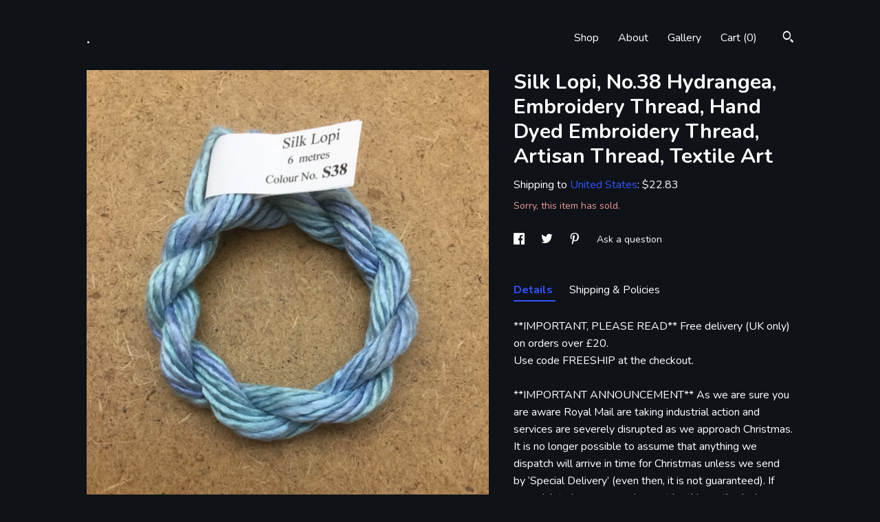

--- FILE ---
content_type: text/html; charset=UTF-8
request_url: https://www.olivertwists.co.uk/listing/686107793/silk-lopi-no38-hydrangea-embroidery
body_size: 18902
content:
<!DOCTYPE html>
<html prefix="og: http://ogp.me/ns#" lang="en">
    <head>
        <meta name="viewport" content="width=device-width, initial-scale=1, user-scalable=yes"/><meta property="content-type" content="text/html; charset=UTF-8" />
    <meta property="X-UA-Compatible" content="IE=edge" /><link rel="icon" href="https://i.etsystatic.com/7137590/r/isla/1160c1/37724762/isla_75x75.37724762_p9vw6r13.jpg" type="image/x-icon" /><meta name="description" content="**IMPORTANT, PLEASE READ** Free delivery (UK only) on orders over £20. Use code FREESHIP at the checkout.              **IMPORTANT ANNOUNCEMENT** As we are sure you are aware Royal Mail are taking industrial action and services are severely disrupted as we approach Christmas. It is no longer possi" />

<meta property="og:url" content="https://www.olivertwists.co.uk//listing/686107793/silk-lopi-no38-hydrangea-embroidery" />
<meta property="og:type" content="product" />
<meta property="og:title" content="Silk Lopi, No.38 Hydrangea, Embroidery Thread, Hand Dyed Embroidery Thread, Artisan Thread, Textile Art" />
<meta property="og:description" content="**IMPORTANT, PLEASE READ** Free delivery (UK only) on orders over £20. Use code FREESHIP at the checkout.              **IMPORTANT ANNOUNCEMENT** As we are sure you are aware Royal Mail are taking industrial action and services are severely disrupted as we approach Christmas. It is no longer possi" />
<meta property="og:image" content="https://i.etsystatic.com/7137590/r/il/00f2cb/1840283499/il_fullxfull.1840283499_cl4d.jpg" />
<meta property="og:site_name" content="." />

<meta name="twitter:card" content="summary_large_image" />
<meta name="twitter:title" content="Silk Lopi, No.38 Hydrangea, Embroidery Thread, Hand Dyed Embroidery Thread, Artisan Thread, Textile Art" />
<meta name="twitter:description" content="**IMPORTANT, PLEASE READ** Free delivery (UK only) on orders over £20. Use code FREESHIP at the checkout.              **IMPORTANT ANNOUNCEMENT** As we are sure you are aware Royal Mail are taking industrial action and services are severely disrupted as we approach Christmas. It is no longer possi" />
<meta name="twitter:image" content="https://i.etsystatic.com/7137590/r/il/00f2cb/1840283499/il_fullxfull.1840283499_cl4d.jpg" /><link rel="canonical" href="https://www.olivertwists.co.uk/listing/686107793/silk-lopi-no38-hydrangea-embroidery" /><script nonce="bSfILmT10alh0b7frwm5FvQp">
    !function(e){var r=e.__etsy_logging={};r.errorQueue=[],e.onerror=function(e,o,t,n,s){r.errorQueue.push([e,o,t,n,s])},r.firedEvents=[];r.perf={e:[],t:!1,MARK_MEASURE_PREFIX:"_etsy_mark_measure_",prefixMarkMeasure:function(e){return"_etsy_mark_measure_"+e}},e.PerformanceObserver&&(r.perf.o=new PerformanceObserver((function(e){r.perf.e=r.perf.e.concat(e.getEntries())})),r.perf.o.observe({entryTypes:["element","navigation","longtask","paint","mark","measure","resource","layout-shift"]}));var o=[];r.eventpipe={q:o,logEvent:function(e){o.push(e)},logEventImmediately:function(e){o.push(e)}};var t=!(Object.assign&&Object.values&&Object.fromEntries&&e.Promise&&Promise.prototype.finally&&e.NodeList&&NodeList.prototype.forEach),n=!!e.CefSharp||!!e.__pw_resume,s=!e.PerformanceObserver||!PerformanceObserver.supportedEntryTypes||0===PerformanceObserver.supportedEntryTypes.length,a=!e.navigator||!e.navigator.sendBeacon,p=t||n,u=[];t&&u.push("fp"),s&&u.push("fo"),a&&u.push("fb"),n&&u.push("fg"),r.bots={isBot:p,botCheck:u}}(window);
</script>
        <title>Silk Lopi, No.38 Hydrangea, Embroidery Thread, Hand Dyed Embroidery Thread, Artisan Thread, Textile Art</title>
    <link rel="stylesheet" href="https://www.etsy.com/ac/sasquatch/css/custom-shops/themes/trellis/main.2ee84c9600b38b.css" type="text/css" />
        <style id="font-style-override">
    @import url(https://fonts.googleapis.com/css?family=Nunito:400,700);

    body, .btn, button {
        font-family: 'Nunito';
    }

    h1, .h1, h2, .h2, h3, .h3, h4,
    .h4, h5, .h5, h6, .h6 {
        font-family: 'Nunito';
        font-weight: 700;
    }

    strong, .strong {
        font-weight: 700;
    }

    .primary-font {
        font-family: 'Nunito';
    }

    .secondary-font {
        font-family: 'Nunito';
    }

</style>
        <style id="theme-style-overrides"> .compact-header .nav-toggle .patty, .compact-header .nav-toggle:before, .compact-header .nav-toggle:after {  background: #ffffff; } .compact-header .nav-wrapper, .compact-header nav {  background: #0F1217; } body, .shop-sections-nav .shop-sections-menu ul, .header .site-search .search {  background: #0F1217; } .header .site-search .search::after {  border-bottom-color: #0F1217; } body, a, .cart-trigger, .search-trigger, .featured-listings .featured-listings-slide .listing-details, .reviews .anchor-destination {  color: #ffffff; } .btn {  background: #3155FF;  border-color: #3155FF;  color: #ffffff; } .btn:hover {  background: #3155FF; } footer .divider {  border: none; } .listing-tabs .tab-triggers .tab-selected {  color: #3155FF;  border-color: #3155FF; } .dot-indicators .slick-active button {  background: #3155FF;  border-color: #3155FF; } .dot-indicators button {  background: #ffffff; } .page-link.selected {  color: #3155FF;  border-bottom: 1px solid #000; } .listing-description a, .tab-content a, .shipping-locale a, .cart .cart-shipping-total a:hover, .eu-dispute-content a, .reviews.anchor a {  color: #3155FF; } .post-date > * {  background: #0F1217; } .post-tags .post-tag {  background: #3155FF;  color: #ffffff; } .pattern-blog.post-page .related-links a, .btn-link {  background: #0F1217;  color: #ffffff; } .tab-content .eu-dispute-trigger-link {  color: #3155FF; } .announcement {  background: #3155FF;  color: #ffffff; } .module-event-item {  border-color: #3155FF; }</style>
        
    </head>
    <body class="cart-dropdown has-dark-background" data-nnc="3:1769904457:euHHX0Cqr56uAY2eqOdc7rir6Yb6:9a0dda66e17165f038dfaf94c5b1ea4a311104762877589c176460b05dc42c58" itemscope itemtype="http://schema.org/LocalBusiness">
        
        <div class="content-wrapper">

    <header>
    <div class="full-header header left-brand-right-nav
    
    title-only
    
            no-icon
            
        
    ">
        <div class=" col-group">
            <div class="col-xs-6 primary-font">
                    <a class="branding" href="/">
                            <div class="region region-global" data-region="global">
    <div class="module pages-module module-shop-name module-159379400444 " data-module="shop-name">
        <div class="module-inner" data-ui="module-inner">
            <span class="module-shop-name-text shop-name" data-ui="text" itemprop="name">
    .
</span>
        </div>
    </div>
</div>
                    </a>
            </div>

            <div class="col-xs-6">
                <ul class="nav">
                    
<li>
    <a href="/shop" >
        Shop
    </a>
</li>
                    
                    
<li>
    <a href="/about" >
        About
    </a>
</li>
                    
                    
<li>
    <a href="/gallery" >
        Gallery
    </a>
</li>

                    
                    <li class="nav-cart">                
                        <a href="#" data-module="cart-trigger" class="cart-trigger">
                            Cart (<span data-ui="cart-count">0</span>)
                        </a>
                    </li>
                    
                        <li>
                                <div data-module="search-trigger" class="site-search">
        <button class="ss-etsy ss-search search-trigger" data-ui="search-trigger" aria-label="Search"></button>
        <form data-ui="search-bar" class="search" action="/search">
            <input name="q" type="text" placeholder="Search..." aria-label="Search">
            <input class="btn" type="submit" value="Go">
        </form>
    </div>
                        </li>
                </ul>
            </div>
        </div>
    </div>
    
    <div data-module="hamburger-nav" class="compact-header 
    title-only
    
            no-icon
            
        
    ">
    <div class="nav-wrapper">
        <div class="col-group">
            <div class="col-xs-12">
                <button aria-label="toggle navigation" class="nav-toggle" data-ui="toggle">
                    <div class="patty"></div>
                </button>

                <div class="cart-trigger-wrapper">
                    <button data-module="cart-trigger" class="ss-etsy ss-cart cart-trigger" aria-label="Cart">
                        <span class="cart-count" data-ui="cart-count">0</span>
                    </button>
                </div>

                <div class="branding primary-font">
                    
                     <h2 class="h2 logo"> 
                        
    <a href="/" class="logo-shop-name">
            <div class="region region-global" data-region="global">
    <div class="module pages-module module-shop-name module-159379400444 " data-module="shop-name">
        <div class="module-inner" data-ui="module-inner">
            <span class="module-shop-name-text shop-name" data-ui="text" itemprop="name">
    .
</span>
        </div>
    </div>
</div>
    </a>

                     </h2> 
                    
                </div>
            </div>
        </div>
        <nav>
            <ul>
                    <li>
                        <form data-ui="search-bar" class="search" action="/search">
                            <div class="input-prepend-item">
                                <span class="ss-icon ss-search"></span>
                            </div>
                            <input name="q" type="search" aria-label="Search" placeholder="Search...">
                        </form>
                    </li>

                
<li>
    <a href="/shop" >
        Shop
    </a>
</li>
                
                
<li>
    <a href="/about" >
        About
    </a>
</li>
                
                
<li>
    <a href="/gallery" >
        Gallery
    </a>
</li>

                
                        <li>
                            <a href="#" role="button" data-module="convo-trigger" class="" >
                                Contact us
                            </a>
                        </li>
            </ul>
        </nav>
    </div>

    <div class="blocker" data-ui="toggle"></div>
</div>
</header>
    <div class="col-group">
        <div class="col-xs-12 col-md-7">
                <div data-ui="stacked-images" class="image-carousel stacked-images">
    <div data-ui="slides">
            <img src="https://i.etsystatic.com/7137590/r/il/00f2cb/1840283499/il_fullxfull.1840283499_cl4d.jpg" data-ui="slide" class="listing-image zoom-image  clickable " alt="gallery photo"/>
    </div>
</div>

        </div>

        <div class="col-xs-12 col-md-5">
            <div class="listing-purchase-box mb-xs-3" data-module="listing-purchase-box">
    <h1 class="listing-title">
    Silk Lopi, No.38 Hydrangea, Embroidery Thread, Hand Dyed Embroidery Thread, Artisan Thread, Textile Art
</h1><p class="listing-price">
    <span>
                <span data-ui="base-price"></span>

    </span>
</p>

    <img height="1" width="1" id="fb-view-content" data-title="Silk Lopi, No.38 Hydrangea, Embroidery Thread, Hand Dyed Embroidery Thread, Artisan Thread, Textile Art" style="display:none" src="https://www.facebook.com/tr?id=&amp;ev=ViewContent&amp;cd[currency]=&amp;cd[value]=&amp;cd[content_name]=Silk Lopi, No.38 Hydrangea, Embroidery Thread, Hand Dyed Embroidery Thread, Artisan Thread, Textile Art"/>
                <div class="shipping-locale" data-module="shipping-trigger">
        <div class="shipping-locale-details " data-ui="shipping-locale-details">
            <span>Shipping to </span>
            <a href="#" data-ui="shipping-country">United States</a>:
            <span data-ui="free-shipping" class="hidden">Free</span>
            <span data-ui="shipping-cost">$22.83</span>
        </div>

    </div>
        <form data-ui="form">
    <div data-ui="variation-selects">
        
<input name="quantity" type="hidden" value="1" />

<input name="offeringId" type="hidden" value="3226968224" />
    </div>


    <div class="error-message hidden" data-ui="error-message" data-cart-error-msg="There was a cart error." data-multiple-errors-msg="Please select from the available options" data-generic-error="There was an error changing your options. Please try again in a few minutes." data-zero-inventory-error-msg="Sorry, this item has sold."></div>

    <div class="error-message" data-ui="error-message">Sorry, this item has sold.</div>

    <input type="hidden" name="quantity" value="1" />


    <input name="listingId" type="hidden" value="686107793" />
</form>

    </div>
                <div data-module="share" class="listing-share">
        <ul>
                <li>
                    <a href="#" aria-label="social media share for  facebook" data-url="//www.facebook.com/sharer.php?&u=https%3A%2F%2Fwww.olivertwists.co.uk%2F%2Flisting%2F686107793%2Fsilk-lopi-no38-hydrangea-embroidery&t=Silk+Lopi%2C+No.38+Hydrangea%2C+Embroidery+Thread%2C+Hand+Dyed+Embroidery+Thread%2C+Artisan+Thread%2C+Textile+Art" data-ui="share-link" data-popup-height="400" data-popup-width="600">
                        <span class="ss-icon ss-facebook" ></span>
                    </a>
                </li>
                <li>
                    <a href="#" aria-label="social media share for  twitter" data-url="//twitter.com/intent/tweet?status=Silk+Lopi%2C+No.38+Hydrangea%2C+Embroidery+Thread%2C+Hand+Dyed+Embroidery+Thread%2C+Artisan+Thread%2C+Textile+Art+https%3A%2F%2Fwww.olivertwists.co.uk%2F%2Flisting%2F686107793%2Fsilk-lopi-no38-hydrangea-embroidery" data-ui="share-link" data-popup-height="400" data-popup-width="600">
                        <span class="ss-icon ss-twitter" ></span>
                    </a>
                </li>
                <li>
                    <a href="#" aria-label="social media share for  pinterest" data-url="//www.pinterest.com/pin/create/button/?url=https%3A%2F%2Fwww.olivertwists.co.uk%2F%2Flisting%2F686107793%2Fsilk-lopi-no38-hydrangea-embroidery&media=https%3A%2F%2Fi.etsystatic.com%2F7137590%2Fr%2Fil%2F00f2cb%2F1840283499%2Fil_fullxfull.1840283499_cl4d.jpg&description=Silk+Lopi%2C+No.38+Hydrangea%2C+Embroidery+Thread%2C+Hand+Dyed+Embroidery+Thread%2C+Artisan+Thread%2C+Textile+Art" data-ui="share-link" data-popup-height="600" data-popup-width="800">
                        <span class="ss-icon ss-pinterest" ></span>
                    </a>
                </li>
                <li>
                    <a href="#" data-module="convo-trigger" data-convo-trigger-location="purchase-box" class="" >
    Ask a question
</a>
                </li>
        </ul>
    </div>
                <div data-module="tabs" class="listing-tabs">
        <ul class="tab-triggers">
            <li>
                <a href="#" data-ui="tab-trigger" class="tab-selected">
                    Details
                </a>
            </li>
            <li>
                <a href="#" data-ui="tab-trigger">
                    Shipping &amp; Policies
                </a>
            </li>
        </ul>

        <div class="tab-contents">
            <div data-ui="tab-content" class="tab-content">
                    <div data-module="listing-description">
        <p>
            **IMPORTANT, PLEASE READ** Free delivery (UK only) on orders over £20. <br>Use code FREESHIP at the checkout.              <br><br>**IMPORTANT ANNOUNCEMENT** As we are sure you are aware Royal Mail are taking industrial action and services are severely disrupted as we approach Christmas. It is no longer possible to assume that anything we dispatch will arrive in time for Christmas unless we send by ‘Special Delivery’ (even then, it is not guaranteed). If you wish to have your order sent by this method, please let us know and we will list a postage upgrade for you to purchase.Silk Lopi Embroidery Thread, Hand dyed by Oliver Twists<br><br>This is a thick smooth weight Silk Thread suitable for stitching and couching.<br><br>Colour No.38 Hydrangea - the overall colour is Pale Blue but also contains many tones which are very subtly variegated along the length of the skein.<br><br>Length - 6metres (6.5 yards)<br><br>Use these threads for embroidery, particularly canvas work, counted thread work, mixed media, cord making, braids, scrapbooking, card making etc. etc.<br><br>All our products are dyed in a smoke free and pet free environment.<br><br>We thoroughly rinse and scour our products of residual dye, but they cannot be guaranteed colourfast.<br><br>We always try to portray our colours as accurately as possible, but please be aware that different monitors display colours in different ways
        </p>
    </div>
            </div>

            <div data-ui="tab-content" class="tab-content tab-content-hidden">
                    <div class="structured-policy-page">
    <div class="structured-policies">
        <div class="structured-policy-section">
    <h3>Terms & Conditions and Right of Withdrawal</h3>
    <button data-ui="eu-dispute-form-trigger" class="eu-dispute-trigger-link btn-link">
        Read more about Terms & Conditions and Right of Withdrawal for .
    </button>
</div>
        <div class="structured-policy-section">
            <h3>Shipping from United Kingdom</h3>

<h4>Processing time</h4>
    <p>1-2 business days</p>


    <h4>Customs and import taxes</h4>
    <p>Buyers are responsible for any customs and import taxes that may apply. I'm not responsible for delays due to customs.</p>
</div>
        <div class="structured-policy-section">
    <h3>Payment Options</h3>
    <div class="b pb-xs-2 secure-options no-subheader">
        <span class="ss-etsy secure-lock ss-lock pr-xs-1"></span>Secure options
    </div>
    <ul class="payment-types">
        <li class="dc-icon-list">
            <span class="dc-payment-icon pi-visa"></span>
        </li>
        <li class="dc-icon-list">
            <span class="dc-payment-icon pi-mastercard"></span>
        </li>
        <li class="dc-icon-list">
            <span class="dc-payment-icon pi-amex"></span>
        </li>
        <li class="dc-icon-list">
            <span class="dc-payment-icon pi-discover"></span>
        </li>
        <li class="dc-icon-list">
            <span class="dc-payment-icon pi-paypal"></span>
        </li>
        <li class="dc-icon-list">
            <span class="dc-payment-icon pi-apple-pay"></span>
        </li>
        <li class="dc-icon-list">
            <span class="dc-payment-icon pi-sofort"></span>
        </li>
        <li class="dc-icon-list">
            <span class="dc-payment-icon pi-ideal"></span>
        </li>
        <li class="dc-icon-list text-gray-lighter text-smaller">
            <span class="dc-payment-icon pi-giftcard mr-xs-1"></span> <span class="text-smaller">Accepts Etsy gift cards </span>
        </li>
</ul>
</div>        <div class="structured-policy-section">
    <h3>Returns & Exchanges</h3>


        <h4>I gladly accept returns, exchanges, and cancellations</h4>
        <p>Just contact me within: 14 days of delivery</p>

        <p>Ship items back to me within: 30 days of delivery</p>

        <p class=">Request a cancellation within: 24 hours of purchase</p>

    <h4></h4>
    <p>But please contact me if you have any problems with your order.</p>

            <h4>The following items can't be returned or exchanged</h4>
            <p>Because of the nature of these items, unless they arrive damaged or defective, I can't accept returns for:</p>
            <ul class="bullet-points">
                        <li>Custom or personalized orders</li>
                        <li>Perishable products (like food or flowers)</li>
                        <li>Digital downloads</li>
                        <li>Intimate items (for health/hygiene reasons)</li>
            </ul>


        <h4>Questions about your order?</h4>
        <p>Please contact me if you have any problems with your order.</p>
</div>
        <div class="structured-policy-section">
    <h3>Privacy policy</h3>
    <p class="no-subheader">Privacy<br />
I, Jean Oliver am the data-controller of your personal information as it relates to my shop Oliver Twists Fibres<br />
<br />
When you place an order from me, I will receive your name, delivery address and email address from Etsy. I will only use these details to process and deliver your order, or deal with any queries you have related to that order. If you send me a message using the contact button on Etsy, I will receive your username and email address.<br />
<br />
The only circumstances in which I will share your data are in processing your order or complying with the law. I will never use or pass on your information to third parties for marketing purposes or any other purpose, other than the circumstances listed below, or add you to any mailing list without your explicit consent. The circumstances in which I may share your data are:<br />
<br />
• With Etsy to comply with my obligations.<br />
<br />
• With delivery companies to fulfil your order.<br />
<br />
• To comply with legal or tax obligations.<br />
<br />
I will only retain your details for as long as necessary in order to process the transaction and I will securely store any data collected during that period. I retain personal data related to orders or customer queries for six years. After this time I will delete your data from my records.<br />
<br />
You have the right to know what personal data I hold about you, and to ask for that data to be changed or deleted. You also have the right to complain to the ICO if you believe there is a problem with the way I handle your data.<br />
<br />
If you have any concerns about your personal data, please contact Etsy. <br />
<br />
In addition to my own privacy policy, if you pay for your order with Paypal, your data will be protected by PayPal&#39;s privacy policy.<br />
<br />
If you pay using Etsy Payments, your personal data is protected by Etsy&#39;s Privacy Policy.<br />
<br />
There is a link to Etsy&#39;s Privacy Policy at the foot of the page.</p>
    <ul class="bullet-points">
    </ul>
</div>
            </div>
</div>
            </div>
        </div>
    </div>
                    </div>
    </div>
</div>

<footer data-module="footer">
        
    <div class="content-wrapper">
        <div class="col-group">
            <div class="col-xs-12">
                <div class="divider"></div>
            </div>

            <div class="col-xs-12 col-md-3">
                <div class="footer-section">
                    <h3 class="truncated">.</h3>
                </div>
            </div>

            <div class="col-xs-12 col-md-3">
                <div class="footer-section">
                    <h3 class="heading">
                        Navigate
                    </h3>
                    <nav>
                        <ul>
                            
<li>
    <a href="/shop" >
        Shop
    </a>
</li>
                            
                            
<li>
    <a href="/about" >
        About
    </a>
</li>
                            
<li>
    <a href="/policy" >
        Shipping and Policies
    </a>
</li>
                            
                            
                            
<li>
    <a href="/gallery" >
        Gallery
    </a>
</li>
                            
                                    <li class="footer-nav list-inline-item text-tertiary">
                                        <button data-module="convo-trigger" class=" btn-link" >
                                            Contact us
                                        </button>
                                    </li>
                        </ul>
                    </nav>
                </div>
            </div>

            <div class="col-xs-12 col-md-3">
                    <h3 class="heading">
                        Elsewhere
                    </h3>

                    <nav>
                        <ul>
                                <li>
                                    <a href="https://www.facebook.com/Oliver-Twists-221398771392039/?ref=profile" target="_blank">
                                        Facebook
                                    </a>
                                </li>
                                <li>
                                    <a href="http://www.pinterest.com/olivertwistsfibres" target="_blank">
                                        Pinterest
                                    </a>
                                </li>
                                <li>
                                    <a href="http://www.instagram.com/olivertwistsfibres" target="_blank">
                                        Instagram
                                    </a>
                                </li>
                        </ul>
                    </nav>
            </div>

            <div class="col-xs-12 col-md-3">
                <div class="footer-section footer-fine-print">
                    <h3 class="heading">
                        Fine Print
                    </h3>
                    <ul>
                        <li>
                            All rights reserved
                        </li>
                        <li class="break-long">
                            &copy; 2026 .
                        </li>
                        <li class="footer-powered">
                            <a href="https://www.etsy.com/pattern?ref=olivertwistsfibres-pwrdby" target="_blank" data-no-preview-hijack>
                                Powered by Etsy
                            </a>
                        </li>
                    </ul>
                </div>
            </div>
        </div>
    </div>
</footer>

    <div data-module="cart" class="cart" role="dialog">
        <div class="store-cart-container" data-ui="cart-box" tabindex="0">
            <div class="store-cart-box">
                <div class="cart-header">
                        <span class="item-count">0 items in your cart</span>
                    <button class="close-cart" data-ui="close-cart" aria-label="Close">Close</button>
                    <button class="close-cart-x-button" data-ui="close-cart" aria-label="Close"> <span class="close-cart-x-icon"></span> </button>
                </div>

                <div class="cart-content clearfix" data-ui="cart-content">
                        <div class="cart-empty">
                            <h3>Keep shopping! :)</h3>
                        </div>
                </div>

            </div>
        </div>
    </div>
 <div class="impressum-form-container">
    <div class="impressum impressum-form" data-ui="impressum">
        <div class="inner-container">
            <div class="impressum-header">
                <h3>Legal imprint</h3>
                <div class="impressum-content" data-ui="impressum-content"></div>
            </div>
             <div class="impressum-close-btn form-button-container">
                <button class="btn" data-ui="impressum-close-btn">
                    <span class="btn-text">Close</span>
                </button>
            </div>
        </div>
    </div>
</div><div class="eu-dispute-form-container">
    <div class="eu-dispute-modal eu-dispute-form" data-ui="eu-dispute-form" data-module="eu-dispute-form">
        <div class="inner-container">
            <div class="eu-dispute-header">
                <h3>Terms & Conditions and Right of Withdrawal</h3>
                <div class="eu-dispute-content" data-ui="eu-dispute-form-content">
                        <p class="terms-user-text">Jean and Walter welcome you to their Etsy shop.  We hand dye all our products in small batches, so can guarantee that they are unique.<br />
<br />
TERMS AND CONDITIONS<br />
<br />
We operate a worldwide mail order service and aim to pick pack and dispatch orders within 1 - 3working days unless otherwise specified. We post items Monday - Friday and we do not post on weekends. We post all items by Royal Mail 2nd class ‘signed for’ within the UK which normally takes 1 - 4 working days but could take up to 15 working days to arrive. If the item has still not arrived within 15 workings days please contact us. For International postage, we use international standard and international signed for services, depending upon the country of destination and the value of the parcel, please allow up to 25 working days for delivery. Most of our international parcels are however, delivered within one to two weeks. <br />
<br />
International orders over certain values (this can vary depending on your country) may attract custom fees and/or import charges. This is out of our control and any fees incurred are the buyers responsibility. <br />
<br />
We offer Free Worldwide shipping on orders over £120 (excluding postage and taxes), which is applied automatically at the checkout. (exceptions to this are large bulky items such as multiple large bags of silk fibres or 50 metre rolls of cotton scrim. Please ask for quotes for shipping on these items). <br />
<br />
It is illegal for us to mark the parcel as a gift or sample, unless it is actually a sample (ie. unpaid for). Please check that what you are purchasing will be allowed through customs in your country, if items are returned to us due to being refused by customs, we will refund the cost of the item, but not the shipping fees.<br />
To view prices in your own currency, please go to the bottom of the page, click on the world symbol and change language and currency settings with the tabs. (Only within Etsy) You can pay for your order via Paypal, or using Etsy&#39;s Direct Checkout with a credit or debit card. You do not need a PayPal Account to pay for your items through PayPal: You can choose the PayPal Option during checkout. After you submit your order click the &quot;Pay Now&quot; button. scroll down and you will see the option to pay with a Credit or Debit Card WITHOUT having to sign up for a PayPal account.<br />
<br />
If you are in any way unhappy with your purchase please let us know and we will try to rectify the problem. Some items are sold exactly as seen, others have only a representational photograph (eg Pick and Mix selections). Many of our items are represented using generic images and colours may vary between dye baths. We want you to be pleased with your purchases so please make sure you read our descriptions and shop policies so that you know exactly what you are buying. <br />
<br />
If you wish to return an item, please contact us within 14 days of receipt and return within 28 days, unused with original packaging. Postage is not refunded except where the item is faulty, damaged or not as described. The cost of the postage for returning the item is the buyers responsibility - we recommend that you use an insured/trackable method of return. Return address Oliver Twists Threads Ltd., 37 Ridgeside, Kirk Merrington, County Durham, DL16 7HF, United Kingdom<br />
<br />
All our products are dyed in a smoke free and pet free environment. We thoroughly rinse and scour our products of residual dye, but they cannot be guaranteed colourfast. We always try to portray our colours as accurately as possible, we colour match our images using an Apple iPad, but please be aware that different monitors display colours differently.<br />
<br />
Oliver Twists Threads Ltd. <br />
<br />
Directors - Jean Oliver and Walter Tapson <br />
<br />
37 Ridgeside <br />
Kirk Merrington, <br />
County Durham,<br />
DL16 7HF <br />
United Kingdom. <br />
<br />
e mail: olivertwistsfibres@gmail.com<br />
<br />
Website: olivertwists.co.uk</p>
                    <p class="terms-default-text">For extrajudicial settlements of consumer disputes, the European Union has launched an online platform ("ODR platform"):</p>
                    <a href="https://ec.europa.eu/consumers/odr">https://ec.europa.eu/consumers/odr</a>
                </div>
            </div>
             <div class="eu-dispute-close-btn form-button-container">
                <button class="btn" data-ui="eu-dispute-close-btn">
                    <span class="btn-text">Close</span>
                </button>
            </div>
        </div>
    </div>
</div>

    <div data-ui="zoom" data-module="zoom" class="zoom-listing-carousel dot-indicators">
        <div data-ui="zoom-flag" class="zoom-flag"></div>
        <div class="zoom-share">
            <div data-module="share">
                <span class="share-text"> Share </span>
                    <a class="ss-icon" aria-label="social media share for  facebook" data-url="//www.facebook.com/sharer.php?&u=https%3A%2F%2Fwww.olivertwists.co.uk%2F%2Flisting%2F686107793%2Fsilk-lopi-no38-hydrangea-embroidery&t=Silk+Lopi%2C+No.38+Hydrangea%2C+Embroidery+Thread%2C+Hand+Dyed+Embroidery+Thread%2C+Artisan+Thread%2C+Textile+Art" target="_blank" data-ui="share-link" data-popup-height="400" data-popup-width="600">
                        <span class="ss-icon ss-facebook"></span>
                    </a>
                    <a class="ss-icon" aria-label="social media share for  twitter" data-url="//twitter.com/intent/tweet?status=Silk+Lopi%2C+No.38+Hydrangea%2C+Embroidery+Thread%2C+Hand+Dyed+Embroidery+Thread%2C+Artisan+Thread%2C+Textile+Art+https%3A%2F%2Fwww.olivertwists.co.uk%2F%2Flisting%2F686107793%2Fsilk-lopi-no38-hydrangea-embroidery" target="_blank" data-ui="share-link" data-popup-height="400" data-popup-width="600">
                        <span class="ss-icon ss-twitter"></span>
                    </a>
                    <a class="ss-icon" aria-label="social media share for  pinterest" data-url="//www.pinterest.com/pin/create/button/?url=https%3A%2F%2Fwww.olivertwists.co.uk%2F%2Flisting%2F686107793%2Fsilk-lopi-no38-hydrangea-embroidery&media=https%3A%2F%2Fi.etsystatic.com%2F7137590%2Fr%2Fil%2F00f2cb%2F1840283499%2Fil_fullxfull.1840283499_cl4d.jpg&description=Silk+Lopi%2C+No.38+Hydrangea%2C+Embroidery+Thread%2C+Hand+Dyed+Embroidery+Thread%2C+Artisan+Thread%2C+Textile+Art" target="_blank" data-ui="share-link" data-popup-height="600" data-popup-width="800">
                        <span class="ss-icon ss-pinterest"></span>
                    </a>
            </div>
        </div>
        <div data-ui="slides" class="listing-carousel-slides"></div>

        <div data-ui="prev-arrow" class="prev-arrow-radius click-radius">
            <button href="#" aria-label="show previous listing image" class="ss-icon ss-navigateleft prev arrow zoom-icon"></button>
        </div>
        <div data-ui="next-arrow" class="next-arrow-radius click-radius">
            <button href="#" aria-label="show next listing image" class="ss-icon ss-navigateright next arrow zoom-icon"></button>
        </div>
        <span data-ui="carousel-dots" class="dots"></span>
    </div>

<div class="shipping-form-container hidden" data-ui="shipping-modal">
    <div class="shipping-form-overlay" data-ui="shipping-form-overlay"></div>
    <div class="shipping-form">
        <div class="shipping-form-header">
            <span class="shipping-form-title">Get Shipping Cost</span>
            <button class="shipping-form-close" data-ui="close-shipping-form">Close</button>
        </div>
        <form data-ui="shipping-calculator-form">
    <div class="shipping-form-content">
        <div class="error hidden" data-ui="shipping-problem" >
            <p>There was a problem calculating your shipping. Please try again.</p>
        </div>
        <div class="custom-select shipping-calculator-custom-select" data-ui="custom-select">
            <div class="custom-select-label">Choose Country</div>
            <div class="caret"></div>
            <select aria-label=Choose Country name="country_id" data-ui="shipping-country">
                <option disabled selected>Choose Country</option>
                <option disabled>----------</option>
                    <option value="AU">Australia</option>
                    <option value="CA">Canada</option>
                    <option value="FR">France</option>
                    <option value="DE">Germany</option>
                    <option value="GR">Greece</option>
                    <option value="IN">India</option>
                    <option value="IE">Ireland</option>
                    <option value="IT">Italy</option>
                    <option value="JP">Japan</option>
                    <option value="NZ">New Zealand</option>
                    <option value="PL">Poland</option>
                    <option value="PT">Portugal</option>
                    <option value="ES">Spain</option>
                    <option value="NL">The Netherlands</option>
                    <option value="GB">United Kingdom</option>
                    <option value="US"selected>United States</option>
                    <option  disabled>----------</option>
                    <option value="AF">Afghanistan</option>
                    <option value="AX">Åland Islands</option>
                    <option value="AL">Albania</option>
                    <option value="DZ">Algeria</option>
                    <option value="AS">American Samoa</option>
                    <option value="AD">Andorra</option>
                    <option value="AO">Angola</option>
                    <option value="AI">Anguilla</option>
                    <option value="AQ">Antarctica</option>
                    <option value="AG">Antigua and Barbuda</option>
                    <option value="AR">Argentina</option>
                    <option value="AM">Armenia</option>
                    <option value="AW">Aruba</option>
                    <option value="AU">Australia</option>
                    <option value="AT">Austria</option>
                    <option value="AZ">Azerbaijan</option>
                    <option value="BS">Bahamas</option>
                    <option value="BH">Bahrain</option>
                    <option value="BD">Bangladesh</option>
                    <option value="BB">Barbados</option>
                    <option value="BE">Belgium</option>
                    <option value="BZ">Belize</option>
                    <option value="BJ">Benin</option>
                    <option value="BM">Bermuda</option>
                    <option value="BT">Bhutan</option>
                    <option value="BO">Bolivia</option>
                    <option value="BQ">Bonaire, Sint Eustatius and Saba</option>
                    <option value="BA">Bosnia and Herzegovina</option>
                    <option value="BW">Botswana</option>
                    <option value="BV">Bouvet Island</option>
                    <option value="BR">Brazil</option>
                    <option value="IO">British Indian Ocean Territory</option>
                    <option value="VG">British Virgin Islands</option>
                    <option value="BN">Brunei</option>
                    <option value="BG">Bulgaria</option>
                    <option value="BF">Burkina Faso</option>
                    <option value="BI">Burundi</option>
                    <option value="KH">Cambodia</option>
                    <option value="CM">Cameroon</option>
                    <option value="CA">Canada</option>
                    <option value="CV">Cape Verde</option>
                    <option value="KY">Cayman Islands</option>
                    <option value="CF">Central African Republic</option>
                    <option value="TD">Chad</option>
                    <option value="CL">Chile</option>
                    <option value="CN">China</option>
                    <option value="CX">Christmas Island</option>
                    <option value="CC">Cocos (Keeling) Islands</option>
                    <option value="CO">Colombia</option>
                    <option value="KM">Comoros</option>
                    <option value="CG">Congo, Republic of</option>
                    <option value="CK">Cook Islands</option>
                    <option value="CR">Costa Rica</option>
                    <option value="HR">Croatia</option>
                    <option value="CW">Curaçao</option>
                    <option value="CY">Cyprus</option>
                    <option value="CZ">Czech Republic</option>
                    <option value="DK">Denmark</option>
                    <option value="DJ">Djibouti</option>
                    <option value="DM">Dominica</option>
                    <option value="DO">Dominican Republic</option>
                    <option value="EC">Ecuador</option>
                    <option value="EG">Egypt</option>
                    <option value="SV">El Salvador</option>
                    <option value="GQ">Equatorial Guinea</option>
                    <option value="ER">Eritrea</option>
                    <option value="EE">Estonia</option>
                    <option value="ET">Ethiopia</option>
                    <option value="FK">Falkland Islands (Malvinas)</option>
                    <option value="FO">Faroe Islands</option>
                    <option value="FJ">Fiji</option>
                    <option value="FI">Finland</option>
                    <option value="FR">France</option>
                    <option value="GF">French Guiana</option>
                    <option value="PF">French Polynesia</option>
                    <option value="TF">French Southern Territories</option>
                    <option value="GA">Gabon</option>
                    <option value="GM">Gambia</option>
                    <option value="GE">Georgia</option>
                    <option value="DE">Germany</option>
                    <option value="GH">Ghana</option>
                    <option value="GI">Gibraltar</option>
                    <option value="GR">Greece</option>
                    <option value="GL">Greenland</option>
                    <option value="GD">Grenada</option>
                    <option value="GP">Guadeloupe</option>
                    <option value="GU">Guam</option>
                    <option value="GT">Guatemala</option>
                    <option value="GG">Guernsey</option>
                    <option value="GN">Guinea</option>
                    <option value="GW">Guinea-Bissau</option>
                    <option value="GY">Guyana</option>
                    <option value="HT">Haiti</option>
                    <option value="HM">Heard Island and McDonald Islands</option>
                    <option value="VA">Holy See (Vatican City State)</option>
                    <option value="HN">Honduras</option>
                    <option value="HK">Hong Kong</option>
                    <option value="HU">Hungary</option>
                    <option value="IS">Iceland</option>
                    <option value="IN">India</option>
                    <option value="ID">Indonesia</option>
                    <option value="IQ">Iraq</option>
                    <option value="IE">Ireland</option>
                    <option value="IM">Isle of Man</option>
                    <option value="IL">Israel</option>
                    <option value="IT">Italy</option>
                    <option value="IC">Ivory Coast</option>
                    <option value="JM">Jamaica</option>
                    <option value="JP">Japan</option>
                    <option value="JE">Jersey</option>
                    <option value="JO">Jordan</option>
                    <option value="KZ">Kazakhstan</option>
                    <option value="KE">Kenya</option>
                    <option value="KI">Kiribati</option>
                    <option value="KV">Kosovo</option>
                    <option value="KW">Kuwait</option>
                    <option value="KG">Kyrgyzstan</option>
                    <option value="LA">Laos</option>
                    <option value="LV">Latvia</option>
                    <option value="LB">Lebanon</option>
                    <option value="LS">Lesotho</option>
                    <option value="LR">Liberia</option>
                    <option value="LY">Libya</option>
                    <option value="LI">Liechtenstein</option>
                    <option value="LT">Lithuania</option>
                    <option value="LU">Luxembourg</option>
                    <option value="MO">Macao</option>
                    <option value="MK">Macedonia</option>
                    <option value="MG">Madagascar</option>
                    <option value="MW">Malawi</option>
                    <option value="MY">Malaysia</option>
                    <option value="MV">Maldives</option>
                    <option value="ML">Mali</option>
                    <option value="MT">Malta</option>
                    <option value="MH">Marshall Islands</option>
                    <option value="MQ">Martinique</option>
                    <option value="MR">Mauritania</option>
                    <option value="MU">Mauritius</option>
                    <option value="YT">Mayotte</option>
                    <option value="MX">Mexico</option>
                    <option value="FM">Micronesia, Federated States of</option>
                    <option value="MD">Moldova</option>
                    <option value="MC">Monaco</option>
                    <option value="MN">Mongolia</option>
                    <option value="ME">Montenegro</option>
                    <option value="MS">Montserrat</option>
                    <option value="MA">Morocco</option>
                    <option value="MZ">Mozambique</option>
                    <option value="MM">Myanmar (Burma)</option>
                    <option value="NA">Namibia</option>
                    <option value="NR">Nauru</option>
                    <option value="NP">Nepal</option>
                    <option value="AN">Netherlands Antilles</option>
                    <option value="NC">New Caledonia</option>
                    <option value="NZ">New Zealand</option>
                    <option value="NI">Nicaragua</option>
                    <option value="NE">Niger</option>
                    <option value="NG">Nigeria</option>
                    <option value="NU">Niue</option>
                    <option value="NF">Norfolk Island</option>
                    <option value="MP">Northern Mariana Islands</option>
                    <option value="NO">Norway</option>
                    <option value="OM">Oman</option>
                    <option value="PK">Pakistan</option>
                    <option value="PW">Palau</option>
                    <option value="PS">Palestine, State of</option>
                    <option value="PA">Panama</option>
                    <option value="PG">Papua New Guinea</option>
                    <option value="PY">Paraguay</option>
                    <option value="PE">Peru</option>
                    <option value="PH">Philippines</option>
                    <option value="PL">Poland</option>
                    <option value="PT">Portugal</option>
                    <option value="PR">Puerto Rico</option>
                    <option value="QA">Qatar</option>
                    <option value="RE">Reunion</option>
                    <option value="RO">Romania</option>
                    <option value="RW">Rwanda</option>
                    <option value="BL">Saint Barthélemy</option>
                    <option value="SH">Saint Helena</option>
                    <option value="KN">Saint Kitts and Nevis</option>
                    <option value="LC">Saint Lucia</option>
                    <option value="MF">Saint Martin (French part)</option>
                    <option value="PM">Saint Pierre and Miquelon</option>
                    <option value="VC">Saint Vincent and the Grenadines</option>
                    <option value="WS">Samoa</option>
                    <option value="SM">San Marino</option>
                    <option value="ST">Sao Tome and Principe</option>
                    <option value="SA">Saudi Arabia</option>
                    <option value="SN">Senegal</option>
                    <option value="RS">Serbia</option>
                    <option value="CS">Serbia and Montenegro</option>
                    <option value="SC">Seychelles</option>
                    <option value="SL">Sierra Leone</option>
                    <option value="SG">Singapore</option>
                    <option value="SX">Sint Maarten (Dutch part)</option>
                    <option value="SK">Slovakia</option>
                    <option value="SI">Slovenia</option>
                    <option value="SB">Solomon Islands</option>
                    <option value="SO">Somalia</option>
                    <option value="ZA">South Africa</option>
                    <option value="GS">South Georgia and the South Sandwich Islands</option>
                    <option value="KR">South Korea</option>
                    <option value="SS">South Sudan</option>
                    <option value="ES">Spain</option>
                    <option value="LK">Sri Lanka</option>
                    <option value="SD">Sudan</option>
                    <option value="SR">Suriname</option>
                    <option value="SJ">Svalbard and Jan Mayen</option>
                    <option value="SZ">Swaziland</option>
                    <option value="SE">Sweden</option>
                    <option value="CH">Switzerland</option>
                    <option value="TW">Taiwan</option>
                    <option value="TJ">Tajikistan</option>
                    <option value="TZ">Tanzania</option>
                    <option value="TH">Thailand</option>
                    <option value="NL">The Netherlands</option>
                    <option value="TL">Timor-Leste</option>
                    <option value="TG">Togo</option>
                    <option value="TK">Tokelau</option>
                    <option value="TO">Tonga</option>
                    <option value="TT">Trinidad</option>
                    <option value="TN">Tunisia</option>
                    <option value="TR">Türkiye</option>
                    <option value="TM">Turkmenistan</option>
                    <option value="TC">Turks and Caicos Islands</option>
                    <option value="TV">Tuvalu</option>
                    <option value="UG">Uganda</option>
                    <option value="UA">Ukraine</option>
                    <option value="AE">United Arab Emirates</option>
                    <option value="GB">United Kingdom</option>
                    <option value="US">United States</option>
                    <option value="UM">United States Minor Outlying Islands</option>
                    <option value="UY">Uruguay</option>
                    <option value="VI">U.S. Virgin Islands</option>
                    <option value="UZ">Uzbekistan</option>
                    <option value="VU">Vanuatu</option>
                    <option value="VE">Venezuela</option>
                    <option value="VN">Vietnam</option>
                    <option value="WF">Wallis and Futuna</option>
                    <option value="EH">Western Sahara</option>
                    <option value="YE">Yemen</option>
                    <option value="CD">Zaire (Democratic Republic of Congo)</option>
                    <option value="ZM">Zambia</option>
                    <option value="ZW">Zimbabwe</option>
            </select>
        </div>
        <div class="postal-code-container hidden" data-ui="shipping-postal-code-container">
            <label>Zip or Postal Code</label>
            <div class="error hidden" data-ui="postal-code-error" >
                <p>Please Enter a Valid Zip or Postal Code</p>
            </div>
            <input name="postal_code" class="postal-code-input" type="text" data-ui="shipping-postal-code" />
        </div>
            <input name="listing_id" type="hidden" value="686107793" data-ui="listing-id"/>
    </div>
    <div class="shipping-form-footer">
        <div class="shipping-form-button-container">
            <button class="btn btn-primary" data-ui="submit-button">
                <span class="btn-text">Update</span>
            </button>
        </div>
    </div>
</form>
    </div>
</div>
        
        <script nonce="bSfILmT10alh0b7frwm5FvQp">
    window.Etsy = window.Etsy || {};
    window.Etsy.Context = {"page_guid":"1018e143b116.fab447a20a00ee2f5296.00","clientlogger":{"is_enabled":true,"endpoint":"\/clientlog","logs_per_page":6,"id":"Eu6FfIiiQg9dCbrbpMCiMMEqCW4a","digest":"fbde81901a94e140cdacb078452bed50eff57f4f","enabled_features":["info","warn","error","basic","uncaught"]}};
</script>

<script nonce="bSfILmT10alh0b7frwm5FvQp">
    __webpack_public_path__ = "https://www.etsy.com/ac/evergreenVendor/js/en-US/"
</script>
    <script src="https://www.etsy.com/ac/evergreenVendor/js/en-US/vendor_bundle.1e397356b19ae5cf6c49.js" nonce="bSfILmT10alh0b7frwm5FvQp" defer></script>
    <script src="https://www.etsy.com/paula/v3/polyfill.min.js?etsy-v=v5&flags=gated&features=AbortController%2CDOMTokenList.prototype.@@iterator%2CDOMTokenList.prototype.forEach%2CIntersectionObserver%2CIntersectionObserverEntry%2CNodeList.prototype.@@iterator%2CNodeList.prototype.forEach%2CObject.preventExtensions%2CString.prototype.anchor%2CString.raw%2Cdefault%2Ces2015%2Ces2016%2Ces2017%2Ces2018%2Ces2019%2Ces2020%2Ces2021%2Ces2022%2Cfetch%2CgetComputedStyle%2CmatchMedia%2Cperformance.now" nonce="bSfILmT10alh0b7frwm5FvQp" defer></script>
    <script src="https://www.etsy.com/ac/evergreenVendor/js/en-US/custom-shops/themes/trellis/main.db5a22235762c8907514.js" nonce="bSfILmT10alh0b7frwm5FvQp" defer></script>
        <script type='text/javascript' nonce='bSfILmT10alh0b7frwm5FvQp'>
    window.__etsy_logging=window.__etsy_logging||{perf:{}};window.__etsy_logging.url="\/\/www.etsy.com\/bcn\/beacon";window.__etsy_logging.defaults={"ab":{"xplat.runtime_config_service.ramp":["on","x","b4354c"],"custom_shops.buyer.SSL_base_redirect":["on","x","6b51d2"],"custom_shops.domains.multiple_connected_support":["on","x","ffc63f"],"osx.swedish_language":["ineligible","e","d8527a"],"custom_shops.ssl_enabled":["on","x","74c2fc"],"custom_shops.language_translation_control":["on","x","211770"],"custom_shops.sellers.dashboard.pages":["on","x","12e2b2"],"iat.mt.de":["ineligible","e","6fe2bd"],"iat.mt.fr":["ineligible","e","781db2"],"made_for_cats.persotools.personalization_charging_cart":["off","x","74ea89"],"checkout.price_decreased_in_cart_message":["on","x","9e7469"],"checkout\/covid_shipping_restrictions":["ineligible","e","153e2d"],"checkout.memoize_purchase_state_verifier_error":["on","x","164c8f"],"checkout.use_memoized_purchase_state_data_to_verify_listing_restoration":["on","x","7aef85"],"checkout.split_shop_and_listing_cart_purchase_state_verification":["off","x","3cc63a"],"fulfillment_platform.country_to_country_multi_edd.web":["on","x","545db4"],"fulfillment_platform.country_to_country_multi_edd.boe":["ineligible","e","4b02c5"],"fulfillment_platform.usps_pm_faster_ga_experiment.web":["on","x","498eec"],"fulfillment_platform.usps_pm_faster_ga_experiment.mobile":["ineligible","e","20f21b"],"fulfillment_ml.ml_predicted_acceptance_scan.uk.operational":["on","x","74db8e"],"fulfillment_ml.ml_predicted_acceptance_scan.uk.experiment_web":["prod","x","9a5255"],"fulfillment_ml.ml_predicted_acceptance_scan.uk.experiment_mobile":["ineligible","e","865516"],"fulfillment_ml.ml_predicted_acceptance_scan.germany.operational":["off","x","4528ab"],"fulfillment_ml.ml_predicted_acceptance_scan.germany.experiment_web":["off","x","cac266"],"fulfillment_ml.ml_predicted_acceptance_scan.germany.experiment_mobile":["ineligible","e","9a29ab"],"fulfillment_platform.edd_cart_caching.web":["edd_and_arizona_cache","x","e313fc"],"fulfillment_platform.edd_cart_caching.mobile":["ineligible","e","ffb947"],"fulfillment_platform.consolidated_country_to_country_ml_times.experiment_web":["prod","x","2eac66"],"fulfillment_platform.consolidated_country_to_country_ml_times.experiment_mobile":["ineligible","e","81b585"],"android_image_filename_hack":["ineligible","e","9c9013"],"custom_shops.sellers.pattern_only_listings":["on","x","c9aef0"],"structured_data_attributes_order_dependent":["on","x","691833"],"disambiguate_usd_outside_usa":["ineligible","e","c8897d"],"builda_scss":["sasquatch","x","96bd82"],"web_components.mustache_filter_request":["on","x","fa4665"],"custom_shops.custom_pages.events":["on","x","6d3e42"],"custom_shops.custom_pages.gallery":["on","x","8fddb4"],"custom_shops.ad_track":["on","x","9a8e38"],"convos.guest_convos.guest_shardifier":["on","x","d9e244"],"custom_shops.sellers.search":["on","x","7a9a12"],"custom_shops.sellers.dashboard.module_featured":["on","x","9b0feb"],"custom_shops.sellers.secondary_font":["on","x","aa2c58"],"polyfills":["on","x","db574b"],"polyfill_experiment_4":["no_filtering","x","0e8409"]},"user_id":null,"page_guid":"1018e143b116.fab447a20a00ee2f5296.00","page_guid_source":"guid-source-generated","version":1,"request_uuid":"Eu6FfIiiQg9dCbrbpMCiMMEqCW4a","cdn-provider":"","header_fingerprint":"ua","header_signature":"5ea1461e449bce1cee11af152f6b3da8","ip_org":"Amazon.com","ref":"","loc":"http:\/\/www.olivertwists.co.uk\/listing\/686107793\/silk-lopi-no38-hydrangea-embroidery","locale_currency_code":"USD","pref_language":"en-US","region":"US","detected_currency_code":"USD","detected_language":"en-US","detected_region":"US","isWhiteListedMobileDevice":false,"isMobileRequestIgnoreCookie":false,"isMobileRequest":false,"isMobileDevice":false,"isMobileSupported":false,"isTabletSupported":false,"isTouch":false,"isEtsyApp":false,"isPreviewRequest":false,"isChromeInstantRequest":false,"isMozPrefetchRequest":false,"isTestAccount":false,"isSupportLogin":false,"isInternal":false,"isInWebView":false,"botCheck":["da","dc","ua"],"isBot":true,"isSyntheticTest":false,"event_source":"customshops","browser_id":"Axaf_Ho09aTF-8e4EjyWRDT5aMmh","gdpr_tp":3,"gdpr_p":3,"transcend_strategy_consent_loaded_status":"FetchMiss","transcend_strategy_initial_fetch_time_ms":null,"transcend_strategy_consent_reconciled_time_ms":null,"device_identifier":{"source":"new_uaid_cookie","value":"Axaf_Ho09aTF-8e4EjyWRDT5aMmh"},"page_time":197,"load_strategy":"page_navigation"};
    !function(e,t){var n=e.__etsy_logging,o=n.url,i=n.firedEvents,a=n.defaults,r=a.ab||{},s=n.bots.botCheck,c=n.bots.isBot;n.mergeObject=function(e){for(var t=1;t<arguments.length;t++){var n=arguments[t];for(var o in n)Object.prototype.hasOwnProperty.call(n,o)&&(e[o]=n[o])}return e};!a.ref&&(a.ref=t.referrer),!a.loc&&(a.loc=e.location.href),!a.webkit_page_visibility&&(a.webkit_page_visibility=t.webkitVisibilityState),!a.event_source&&(a.event_source="web"),a.event_logger="frontend",a.isIosApp&&!0===a.isIosApp?a.event_source="ios":a.isAndroidApp&&!0===a.isAndroidApp&&(a.event_source="android"),s.length>0&&(a.botCheck=a.botCheck||[],a.botCheck=a.botCheck.concat(s)),a.isBot=c,t.wasDiscarded&&(a.was_discarded=!0);var v=function(t){if(e.XMLHttpRequest){var n=new XMLHttpRequest;n.open("POST",o,!0),n.send(JSON.stringify(t))}};n.updateLoc=function(e){e!==a.loc&&(a.ref=a.loc,a.loc=e)},n.adminPublishEvent=function(n){"function"==typeof e.CustomEvent&&t.dispatchEvent(new CustomEvent("eventpipeEvent",{detail:n})),i.push(n)},n.preparePEPerfBeaconAbMismatchEventIfNecessary=function(){if(!0===n.shouldLogAbMismatch){var e=n.abVariantsForMismatchEvent;for(var t in r)if(Object.prototype.hasOwnProperty.call(r,t)){var o=r[t];if(void 0!==o){var i=o[0];if(void 0!==i){var a=e[t];void 0===a&&(a={});var s=a[i];void 0===s&&(s=[]),s.push({name:"default",selector:o[1],hash:o[2]}),a[i]=s,e[t]=a}}}n.abVariantsForMismatchEvent=e}},n.sendEvents=function(t,i){var s=a;if("perf"===i){var c={event_logger:i};n.asyncAb&&(n.preparePEPerfBeaconAbMismatchEventIfNecessary(),c.ab=n.mergeObject({},n.asyncAb,r)),s=n.mergeObject({},a,c)}var f={events:t,shared:s};e.navigator&&"function"==typeof e.navigator.sendBeacon?function(t){t.events.forEach((function(e){e.attempted_send_beacon=!0})),e.navigator.sendBeacon(o,JSON.stringify(t))||(t.events.forEach((function(e){e.send_beacon_failed=!0})),v(t))}(f):v(f),n.adminPublishEvent(f)}}(window,document);
</script>

<script type='text/javascript' nonce='bSfILmT10alh0b7frwm5FvQp'>window.__etsy_logging.eventpipe.primary_complement={"attributes":{"guid":"1018e143b643.9a21d9202f0ef9fddc6e.00","event_name":"default_primary_event_complementary","event_logger":"frontend","primary_complement":true}};!function(e){var t=e.__etsy_logging,i=t.eventpipe,n=i.primary_complement,o=t.defaults.page_guid,r=t.sendEvents,a=i.q,c=void 0,d=[],h=0,u="frontend",l="perf";function g(){var e,t,i=(h++).toString(16);return o.substr(0,o.length-2)+((t=2-(e=i).length)>0?new Array(t+1).join("0")+e:e)}function v(e){e.guid=g(),c&&(clearTimeout(c),c=void 0),d.push(e),c=setTimeout((function(){r(d,u),d=[]}),50)}!function(t){var i=document.documentElement;i&&(i.clientWidth&&(t.viewport_width=i.clientWidth),i.clientHeight&&(t.viewport_height=i.clientHeight));var n=e.screen;n&&(n.height&&(t.screen_height=n.height),n.width&&(t.screen_width=n.width)),e.devicePixelRatio&&(t.device_pixel_ratio=e.devicePixelRatio),e.orientation&&(t.orientation=e.orientation),e.matchMedia&&(t.dark_mode_enabled=e.matchMedia("(prefers-color-scheme: dark)").matches)}(n.attributes),v(n.attributes),i.logEvent=v,i.logEventImmediately=function(e){var t="perf"===e.event_name?l:u;e.guid=g(),r([e],t)},a.forEach((function(e){v(e)}))}(window);</script>
        <script nonce="bSfILmT10alh0b7frwm5FvQp">
    window.dataLayer = [
    {
        "tp_consent": "yes",
        "Language": "en-US",
        "Region": "US",
        "Currency": "USD",
        "UAID": "Axaf_Ho09aTF-8e4EjyWRDT5aMmh",
        "DetectedRegion": "US",
        "uuid": 1769904457,
        "request_start_time": 1769904456
    }
];
</script>
<noscript>
    <iframe src="//www.googletagmanager.com/ns.html?id=GTM-TG543P"
        height="0" width="0" style="display:none;visibility:hidden"></iframe>
</noscript>
<script nonce='bSfILmT10alh0b7frwm5FvQp'>
(function(w,d,s,l,i){w[l]=w[l]||[];w[l].push({'gtm.start':
new Date().getTime(),event:'gtm.js'});var f=d.getElementsByTagName(s)[0],
j=d.createElement(s),dl=l!='dataLayer'?'&l='+l:'';j.async=true;j.src=
'//www.googletagmanager.com/gtm.js?id='+i+dl;var n=d.querySelector('[nonce]');
n&&j.setAttribute('nonce',n.nonce||n.getAttribute('nonce'));f.parentNode.insertBefore(j,f);
})(window,document,'script','dataLayer','GTM-TG543P');

</script>
        <script nonce="bSfILmT10alh0b7frwm5FvQp">
            window.PatternContext = {};
            window.PatternContext.ContactFormData = {"messages":{"contact_valid_name":"Please enter a valid name","contact_valid_email":"Please enter a valid Email","contact_msg_placeholder":"Click here to enter a message","contact_thanks_short":"Thanks for getting in touch!","contact_thanks_long":"We will get back to you as soon as we can. Meanwhile, you can check your email for receipt of the message.","contact_confirm":"Please confirm your email.","contact_signature":"Your friend,","contact_continue":"Continue Browsing","contact_loading":"Loading","contact_submit":"Submit","contact_email_label":"Email","contact_name_label":"Name","contact_terms":"By clicking submit, you agree to Etsy\u2019s <a href=\"http:\/\/www.etsy.com\/legal\/terms\" target=\"_blank\">Terms of Use<\/a> and <a href=\"http:\/\/www.etsy.com\/legal\/privacy\" target=\"_blank\">Privacy Policy<\/a>.","modal_close":"Close","general_contact_us":"Contact us"},"shop_display_name":".","listing":{"listing_id":686107793,"shop_id":7137590,"user_id":21244413,"section_id":22532103,"title":"Silk Lopi, No.38 Hydrangea, Embroidery Thread, Hand Dyed Embroidery Thread, Artisan Thread, Textile Art","description":"**IMPORTANT, PLEASE READ** Free delivery (UK only) on orders over \u00a320. <br>Use code FREESHIP at the checkout.              <br><br>**IMPORTANT ANNOUNCEMENT** As we are sure you are aware Royal Mail are taking industrial action and services are severely disrupted as we approach Christmas. It is no longer possible to assume that anything we dispatch will arrive in time for Christmas unless we send by \u2018Special Delivery\u2019 (even then, it is not guaranteed). If you wish to have your order sent by this method, please let us know and we will list a postage upgrade for you to purchase.Silk Lopi Embroidery Thread, Hand dyed by Oliver Twists<br><br>This is a thick smooth weight Silk Thread suitable for stitching and couching.<br><br>Colour No.38 Hydrangea - the overall colour is Pale Blue but also contains many tones which are very subtly variegated along the length of the skein.<br><br>Length - 6metres (6.5 yards)<br><br>Use these threads for embroidery, particularly canvas work, counted thread work, mixed media, cord making, braids, scrapbooking, card making etc. etc.<br><br>All our products are dyed in a smoke free and pet free environment.<br><br>We thoroughly rinse and scour our products of residual dye, but they cannot be guaranteed colourfast.<br><br>We always try to portray our colours as accurately as possible, but please be aware that different monitors display colours in different ways","quantity":0,"state":"sold_out","url":{"full":"\/\/www.olivertwists.co.uk\/listing\/686107793\/silk-lopi-no38-hydrangea-embroidery","relative":"\/listing\/686107793\/silk-lopi-no38-hydrangea-embroidery","is_current":true},"non_taxable":false,"featured_rank":-1,"is_available":false,"create_date":1746096920,"update_date":1764780751,"shop_subdomain_listing_url":"https:\/\/olivertwistsfibres.etsy.com\/listing\/686107793","price":null,"price_int":null,"currency_code":null,"currency_symbol":null,"is_featured":false,"is_retail":true,"is_pattern":true,"is_reserved":false,"is_reserved_listing":false,"is_private":false,"is_frozen":false,"is_fixed_cost":true,"is_sold_out":true,"is_deleted":false,"is_on_vacation":false,"is_active":false,"is_editable":true,"is_renewable":true,"is_copyable":true,"is_deletable":true,"favorites":18,"views":0,"alternate_translation_title":null,"alternate_translation_description":null,"category_name":"","category_tags":[],"shop_name":"OliverTwistsFibres","seller_avatar":"https:\/\/i.etsystatic.com\/iusa\/49b001\/41285864\/iusa_75x75.41285864_a762.jpg?version=0","section_name":"Silk Threads","tags":["Oliver Twists","Hand Dyed Silk Yarn","Mulberry Silk Thread","Variegated Silk","Dyed Textured Thread","Dyed Silk Thread","Embroidery Supply","UK Supplier","Mixed Media Supply","Artisan Yarn","Textile Art Supply","Fine Silk Thread","Silk Lopi"],"materials":["Silk"],"ships_from_country":"GB","images":["https:\/\/i.etsystatic.com\/7137590\/r\/il\/00f2cb\/1840283499\/il_fullxfull.1840283499_cl4d.jpg"],"image_keys":[{"image_type":"il","image_id":1840283499,"owner_id":7137590,"storage":250,"version":0,"secret":"cl4d","extension":"","full_width":"","full_height":"","color":"958D7C","blur_hash":"LNI;#7SP+Xae~VogMxe-?HkCI9aK","hue":41,"saturation":16,"height":2686,"width":2349}],"is_digital":false,"is_customizable":false,"language_to_use":"en-US","display_language":"en-US","available_languages":["en-US","MACHINE_de","MACHINE_fr","MACHINE_nl","MACHINE_es","MACHINE_it","MACHINE_pt","MACHINE_ru","MACHINE_ja","MACHINE_pl"],"is_locked_for_bulk_edit":false,"has_variation_pricing":false,"money_price":null,"price_usd":709,"payment_methods":null,"when_made":"2010,2021","is_bestseller":false,"is_top_rated":false,"is_made_to_order":false,"taxonomy_node":{"id":6800,"name":"Floss","children_ids":[],"path":"craft_supplies_and_tools.fabric_and_notions.notions.floss","type":{"seller":true},"children":[],"level":3,"parent":"craft_supplies_and_tools.fabric_and_notions.notions","parent_id":6455,"description":null,"page_title":null,"nav_referent":null,"category_id":68887416,"full_path_taxonomy_ids":[562,6246,6455,6800],"source_finder":"seller","attributeValueSets":[{"attribute":20,"possibleValues":[544,547,581,550,743,593,562,1238,573,542],"selectedValues":[],"isRequired":true,"displayName":"Craft type","maximumValuesAllowed":5,"version":"a8c03b6","taxonomyNode":6800,"userInputValidator":null},{"attribute":277,"possibleValues":[288,162,226,102,103,144,210,53,245],"selectedValues":[],"isRequired":false,"displayName":"Material","maximumValuesAllowed":null,"version":"a8c03b6","taxonomyNode":6800,"userInputValidator":null},{"attribute":2,"possibleValues":[],"selectedValues":[],"isRequired":false,"displayName":"Primary color","maximumValuesAllowed":5,"version":"a8c03b6","taxonomyNode":6800,"userInputValidator":null},{"attribute":271,"possibleValues":[],"selectedValues":[],"isRequired":false,"displayName":"Secondary color","maximumValuesAllowed":5,"version":"a8c03b6","taxonomyNode":6800,"userInputValidator":null},{"attribute":317,"possibleValues":[],"selectedValues":[],"isRequired":false,"displayName":"Length","maximumValuesAllowed":null,"version":"a8c03b6","taxonomyNode":6800,"userInputValidator":null},{"attribute":232,"possibleValues":[],"selectedValues":[],"isRequired":false,"displayName":"Pearl","maximumValuesAllowed":5,"version":"a8c03b6","taxonomyNode":6800,"userInputValidator":null}],"filters":{"buyer":[]},"version":"a8c03b6","avsOrder":[20,277,2,271,317,232],"explicitSearchTerms":[]},"promotion_terms_and_conditions":null,"promotion_data":[],"promo_message":"","tax_inclusion_message":"","show_discounted_price":false,"has_multiple_images":false}};
        </script>
    </body>
</html>